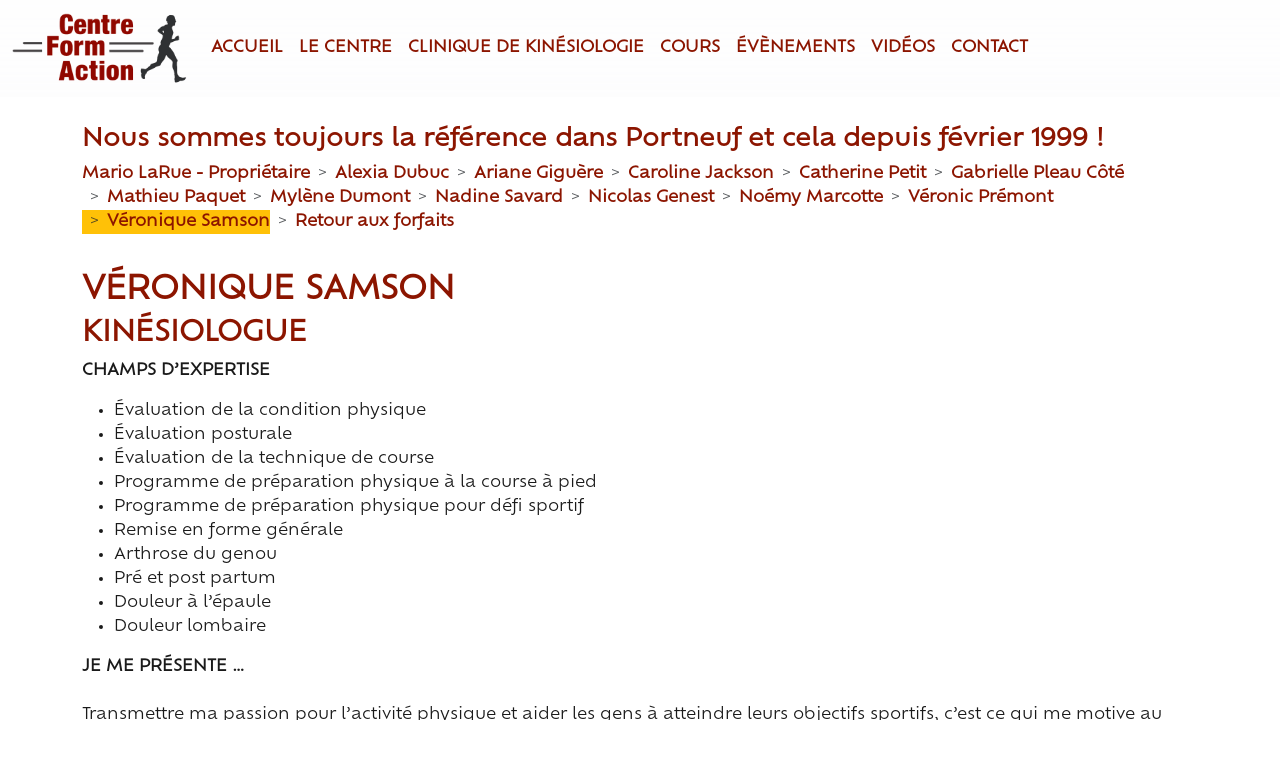

--- FILE ---
content_type: text/html
request_url: https://www.centreformaction.com/equipe/Veronique-Samson.html
body_size: 8591
content:
<!doctype html>
<html lang="fr"><!-- InstanceBegin template="/Templates/master.dwt" codeOutsideHTMLIsLocked="false" --><head>
<meta charset="UTF-8"><meta name="viewport" content="width=device-width,initial-scale=1,minimum-scale=1"><!-- meta --> 
<!--Axeptio est relier à Clarity - Au clic sur le widget-->   
<!--Application de suivi Microsoft Clarity-->
<!-- Clarity tracking code for -->
<script>
function launchCl() { (function(c,l,a,r,i,t,y){ c[a]=c[a]||function(){(c[a].q=c[a].q||[]).push(arguments)}; t=l.createElement(r);t.async=1;t.src=" https://www.clarity.ms/tag/"+i; y=l.getElementsByTagName(r)[0];y.parentNode.insertBefore(t,y); })(window, document, "clarity", "script", "ckk8o79mwh"); }
</script>   
    

    
<!-- FIN - Axeptio est relier Clarity - Au clic sur le widget-->     

<!--Axeptio est relier à Google - Au clic sur le widget--> 
    <!-- Global site tag (gtag.js) - Google Analytics -->

   <script>
function startGoogleAnalytics() {
        var head = document.getElementsByTagName("head")[0];
        var js = document.createElement("script");
        js.type = "text/javascript";
        js.src = "https://www.googletagmanager.com/gtag/js?id=G-ZTQJ3KJZX8";
        head.appendChild(js);
        window.dataLayer = window.dataLayer || [];
        function gtag() {
          dataLayer.push(arguments);
        }
        gtag("js", new Date());
        gtag("config", "G-ZTQJ3KJZX8");
      }
       </script>
       
<script>  
void 0 === window._axcb && (window._axcb = []);
window._axcb.push(function(axeptio) {
  axeptio.on("cookies:complete", function(choices) {
    if(choices.google_analytics) {
      startGoogleAnalytics();
    }
    if(choices.clarity){
        launchCl();
    }
  })
});
    </script>
       
<!--FIN - Axeptio est relier à Google & Clarity - Au clic sur le widget-->   
 
<!--Gestion des cookies via Axeptio-->      
<script>
window.axeptioSettings = {
  clientId: "650ba5cb01fab946101b1b11",
  cookiesVersion: "centreformaction-fr",
  googleConsentMode: {
    default: {
      analytics_storage: "denied",
      ad_storage: "denied",
      ad_user_data: "denied",
      ad_personalization: "denied",
      wait_for_update: 500
    }
  }
};
 
(function(d, s) {
  var t = d.getElementsByTagName(s)[0], e = d.createElement(s);
  e.async = true; e.src = "//static.axept.io/sdk.js";
  t.parentNode.insertBefore(e, t);
})(document, "script");
</script>  
<!--FIN - Gestion des cookies via Axeptio-->   

<!--Script AXEPTIO pour Vimeo - Gmaps - Youtube-->
<script>
      function getIframesToBlock() {
        const iframes = document.getElementsByTagName("iframe");
        for (let i = 0; i < iframes.length; i++) {
          const iframe = iframes[i];
          const source = iframe.getAttribute("src");
          if (source.match("https:\/\/www.google.com\/maps.*")) {
            blockIframe(iframe, source, "gmaps");
          }
          if (source.match("https:\/\/player.vimeo.com")) {
            blockIframe(iframe, source, "vimeo");
          }
		}
          if (source.match("https:\/\/vimeo.com")) {
            blockIframe(iframe, source, "vimeo");
          }
          if (source.match("https:\/\/www.youtube.com")) {
            blockIframe(iframe, source, "youtube");
          }
        }
      }

      getIframesToBlock();
      function blockIframe(iframe, source, vendor) {
        iframe.setAttribute("data-src", source);
        iframe.removeAttribute("src");
        iframe.setAttribute("data-requires-vendor-consent", vendor);

        const alertDiv = document.createElement("div");
        alertDiv.setAttribute("data-hide-on-vendor-consent", vendor);
        const alertButton = document.createElement("button");
        alertButton.setAttribute(
          "onclick",
          `window.axeptioSDK.requestConsent('${vendor}')`
        );
        alertButton.innerText = `J'accepte le cookie ${vendor}`;
        alertButton.style.position = "relative"; 
        alertButton.style.zlndex = "2147483647"; 
        alertDiv.appendChild(alertButton);
        iframe.after(alertDiv);
      }

      (_axcb = window._axcb || []).push(function (sdk) {
        sdk.on("cookies:complete", function (choices) {
          document
            .querySelectorAll("[data-hide-on-vendor-consent]")
            .forEach((el) => {
              const vendor = el.getAttribute("data-hide-on-vendor-consent");
              el.style.display = choices[vendor] ? "none" : "inherit";
            });
          document
            .querySelectorAll("[data-requires-vendor-consent]")
            .forEach((el) => {
              const vendor = el.getAttribute("data-requires-vendor-consent");
              if (choices[vendor]) {
                el.setAttribute("src", el.getAttribute("data-src"));
              }
            });
        });
      });
    </script>
<!--FIN - Script AXEPTIO pour Vimeo - Gmaps - Youtube-->   
<!-- InstanceBeginEditable name="doctitle" -->

<title>Équipe - Centre Form Action</title>
<!-- InstanceEndEditable -->


<link rel="SHORTCUT ICON" href="../images/favicon.png"/>	
 <!--Début des metas description & keywords-->	
<meta name="description" content="Centre Form Action de Pont-Rouge">
<!--FIN des metas description & keywords-->		


<!-- InstanceBeginEditable name="head" -->
<!-- InstanceEndEditable -->
<link rel="stylesheet" href="https://use.typekit.net/sen1ver.css">
<link href="../css/animation.css" rel="stylesheet" type="text/css">
<link href="../css/bootstrap.css" rel="stylesheet" type="text/css">
<link href="../bootstrap-icons/font/bootstrap-icons.css" rel="stylesheet" type="text/css">
<link href="../bootstrap-icons/font/bootstrap-icons.scss" rel="stylesheet" type="text/css">    
<link href="../css/centreform20240220.css" rel="stylesheet" type="text/css">
	
	
<meta name="keywords" content="Entraînement, Gym, Centre Form Action, Form Action, Mario LaRue, Cardio, Cardiovasculaire, Course, KINÉSIOLOGIE, ÉDUCATION PHYSIQUE, ERGOTHÉRAPIE,PHYSIOTHÉRAPIE, centre Pont-Rouge, centre gym dans Portneuf, entraînement physique, mise en forme, spinnig, ÉVALUATION POSTURALE, évaluation cardio, réadaptation, Buti Yoga, Cardio-bébé, Cardio-Nature, Circuit total F.I.T, En forme après 50 ans, Entraînement en circuit, HIIT, Kin-Fit, MIX 360, Pilates, PIYO, Pound, Préparation physique à la course à pied, Spinnig, Yoga, Zumba">
<meta name="description" content="Le Centre Form Action est implanté à Pont-Rouge depuis 1999. Kinésiologue de profession, Mario LaRue et sa conjointe Marie-Claude Gingras, pharmacienne, décident de faire le grand saut le 15 février 1999. Après avoir enseigné 15 ans au niveau collégial, la fermeture de son collège l’amène à bâtir petit à petit son projet d’entreprise. Il se lance alors dans cette aventure dans le but de faire connaître sa profession aux gens du comté. Améliorer la qualité de vie de la population par un accroissement de la pratique de l’activité physique, en offrant des services de suivis et d'évaluations et de recommandations de votre condition physique ainsi que des cours et forfaits variés, adaptés aux goûts et aux besoins de la clientèle. ">
	
</head>

  
	  
	  
<body style="padding-top: 100px;">
<nav class="navbar navbar-expand-lg fixed-top navbar-light bg-body-tertiary bg-opacity-75" style=" background-image: -webkit-linear-gradient(270deg,rgba(255,255,255,0.83) 0%,rgba(255,255,255,0.62) 100%); background-image: -moz-linear-gradient(270deg,rgba(255,255,255,0.83) 0%,rgba(255,255,255,0.62) 100%); background-image: -o-linear-gradient(270deg,rgba(255,255,255,0.83) 0%,rgba(255,255,255,0.62) 100%); background-image: linear-gradient(180deg,rgba(255,255,255,0.83) 0%,rgba(255,255,255,0.62) 100%);">
  <div class="container-fluid">
    <a class="navbar-brand shrink" href="../index.html"><img title="Accueil»»»" class="img-fluid" src="../images/logo_transparent.png" width="175" height="70" alt="Centre Form Action"/></a>
    <button class="navbar-toggler opacity-50" type="button" data-bs-toggle="collapse" data-bs-target="#navbarSupportedContent" aria-controls="navbarSupportedContent" aria-expanded="false" aria-label="Toggle navigation">
      <span class="navbar-toggler-icon"></span>
    </button>
    <div class="collapse navbar-collapse" id="navbarSupportedContent">
      <ul class="navbar-nav me-auto mb-2 mb-lg-0">
          
 <!-- InstanceBeginEditable name="menu" -->
        <li class="nav-item">
          <a class="nav-link" href="../index.html">ACCUEIL</a>
        </li>
          
        <li class="nav-item">
          <a class="nav-link" href="../centre_form_action.html">LE CENTRE</a>
        </li>
          
        <li class="nav-item">
          <a class="nav-link" href="../clinique.html">CLINIQUE DE KINÉSIOLOGIE</a>
        </li>       
          
          <li class="nav-item">
          <a class="nav-link" href="../cours.html">COURS</a>
        </li>
          
        <li class="nav-item">
          <a class="nav-link" href="../evenements.html">ÉVÈNEMENTS</a>
        </li>
          
          <li class="nav-item">
          <a class="nav-link" href="../videos.html">VIDÉOS</a>
        </li><li class="nav-item"> <a class="nav-link" href="../contact.html">CONTACT</a>
        </li>
     <!--FIN - MENU - Barre de navigation-->
          
<!-- InstanceEndEditable -->
       </ul>
    </div>
  </div>
</nav>       
    
<!-- InstanceBeginEditable name="banniere" --><!-- InstanceEndEditable -->

<!-- InstanceBeginEditable name="body" -->
<div style="padding-top: 2%;">
<div class="container-fluid">
 
<div class="container-lg">  <h1 style="font-size: 24px" >Nous sommes toujours la référence dans Portneuf et cela depuis février 1999 !</h1>     

<nav style="--bs-breadcrumb-divider: '>';" aria-label="breadcrumb">
    <ol class="breadcrumb"><li class="breadcrumb-item"><a href="mario_larue.html">Mario LaRue - Propriétaire</a></li> 
		
        <li class="breadcrumb-item"><a href="Alexia-Dubuc.html">Alexia Dubuc</a></li>   
				<li class="breadcrumb-item"><a href="Ariane-Giguere.html">Ariane Giguère</a></li> <li class="breadcrumb-item"><a href="Caroline-Jackson.html">Caroline Jackson</a></li>     
		      
		<li class="breadcrumb-item"><a href="Catherine-Petit.html">Catherine Petit</a></li>      
		<li class="breadcrumb-item"><a href="Gabrielle-Pleau.html">Gabrielle Pleau Côté</a></li>      
		<li class="breadcrumb-item"><a href="Mathieu-Paquet.html">Mathieu Paquet</a></li>      
		<li class="breadcrumb-item"><a href="Mylene-Dumont.html">Mylène Dumont</a></li>      
		<li class="breadcrumb-item"><a href="Nadine-Savard.html">Nadine Savard</a></li>      
		<li class="breadcrumb-item"><a href="Nicolas-Genest.html">Nicolas Genest</a></li>      
		<li class="breadcrumb-item"><a href="Noemy-Marcotte.html">Noémy Marcotte</a></li>      
		<li class="breadcrumb-item"><a href="Veronic-Premont.html">Véronic Prémont</a></li>      
		<li class="breadcrumb-item active text-bg-warning" aria-current="page"><a href="Veronique-Samson.html">Véronique Samson</a></li> 
			<li class="breadcrumb-item"><a href="../clinique.html">Retour aux forfaits</a></li>  </ol>
  </nav>
    <div class="row">
        <div class="col-lg-12 text-start" style="padding-bottom: 2%; padding-top: 2%">
          <h1>VÉRONIQUE  SAMSON</h1>
            <h2>KINÉSIOLOGUE</h2>
          <p class="text-justify"><strong>CHAMPS D&rsquo;EXPERTISE </strong></p>
          <ul>
            <li>Évaluation de la condition physique</li>
            <li>Évaluation posturale </li>
            <li>Évaluation de la technique de course </li>
            <li>Programme de préparation physique à  la course à pied </li>
            <li>Programme de préparation physique  pour défi sportif </li>
            <li>Remise en forme générale </li>
            <li>Arthrose du genou </li>
            <li>Pré et post partum </li>
            <li>Douleur à l&rsquo;épaule</li>
            <li>Douleur lombaire </li>
          </ul>
          <p class="text-justify"><strong>JE ME  PRÉSENTE … </strong><br><br>
            Transmettre ma passion pour l&rsquo;activité physique et aider les gens  à atteindre leurs objectifs sportifs, c&rsquo;est ce qui me motive au quotidien! <br>
            Ayant pratiqué le patinage artistique de compétition pendant près  de 10 ans, j&rsquo;ai su développer, dès mon jeune âge, un intérêt particulier pour  la préparation physique et l&rsquo;optimisation des performances. <br>
            L&rsquo;entrée au BAC en kinésiologie m&rsquo;a amené à mettre de côté le  patinage artistique pour intégrer la course à pied sur route. J&rsquo;y ai rapidement  trouvé ma place, développant une passion accrue pour ce sport. Dernièrement,  j&rsquo;ai découvert la course en sentier et en montagne, m&rsquo;initiant aux distances  d&rsquo;ultra. Bref, au fil du temps, j&rsquo;ai su me spécialiser dans la mise en place de  planification annuelle d&rsquo;entraînement à la course, programme personnalisé et  adapté à la réalité de chaque individu.<br>
            Évidemment, toutes ces années de pratique  sportive transparaissent dans ma pratique professionnelle&nbsp;: je me  considère comme une kinésiologue passionnée, perfectionniste, rigoureuse et  structurée. <br>
            Finalement, travaillant également dans une  clinique de médecine sportive, j&rsquo;ai su développer une expertise pour la gestion  de la douleur et la réadaptation post-blessure. </p>
        
          <p class="text-justify"><strong>AU NIVEAU  SPORTIF (EXPÉRIENCES ACTUELLES ET PASSÉES)</strong></p>
          <ul>
            <li>Intervenante en cardio-vélo </li>
            <li>Intervenante en préparation physique  à la course à pied </li>
            <li>Intervenante en cours de  conditionnement physique (HIIT, tabata, kinfit, flow) </li>
          </ul>
          <p class="text-justify"><strong>MA  FORMATION ACADÉMIQUE</strong></p>
          <ul>
            <li>Baccalauréat en kinésiologie </li>
            <li>Diplôme d&rsquo;études supérieures  spécialisées en enseignement au collégial </li>
            <li>Membre accrédité de la Fédération des  kinésiologues du Québec </li>
            <li>Formation sur la prise en charge de  l&rsquo;arthrose du genou </li>
            <li>Formation sur la musculation dans les  sports d&rsquo;endurance </li>
            <li>Formation sur l&rsquo;entraînement en pré  et post partum</li>
            <li>Formation sur la nutrition sportive </li>
            <li>Stage au laboratoire APEX, IUCPQ, et  PPMC </li>
          </ul>
         </div>
      </div></div></div></div>

<!-- InstanceEndEditable -->

    
	<!--Politique de confidentialité-->	  
  <div class="accordion" id="accordionFooter" style="padding-top: 2%">
  <div class="accordion-item">
    <h2 class="accordion-header"
 id="headingFooter">
      <button class="accordion-button" type="button" data-bs-toggle="collapse" data-bs-target="#collapseFooter" aria-expanded="true" aria-controls="collapseFooter">
      <img src="../images/icones/confidentialite.png" class="img-fluid" width="50" height="50" alt=""/> Politique de confidentialité
      </button>
    </h2>
    <div id="collapseFooter" class="accordion-collapse collapse" aria-labelledby="headingFooter" data-bs-parent="#accordionFooter">
      <div class="accordion-body">
      <h2 style="font-size: 18px">Les politiques suivantes  décrivent les pratiques de Centre Form Action en ce qui a trait à la collecte,  l&rsquo;utilisation et la divulgation des renseignements des utilisateurs des  produits et services de Centre Form Action.</h2>
        <ol start="1" type="1">
          <li>Collecte       des informations</li>
        </ol>
        <ul>
          <ul>
            <li>Centre Form  Action recueille diverses informations fournies par l&rsquo;utilisateur,  dont&nbsp;des informations personnelles: son nom, son prénom, son adresse  courriel, son numéro de téléphone, sa ville, sa province, son pays, etc.. et  des informations sur les produits et services consommés&nbsp;: le type  d&rsquo;abonnement choisi, le type de séance d&rsquo;encadrement acheté, des renseignements  à propos de sa présence au centre ainsi que les produits et services achetés.</li>
            <li>Centre Form  Action recueille des informations lors de la navigation sur son site  internet&nbsp;: L&rsquo;utilisateur peut accéder au site de Centre Form Action et  naviguer sur celui-ci sans communiquer ses informations personnelles.  Toutefois, pour pouvoir utiliser certaines options disponibles sur ce site,  comme l&rsquo;abonnement à l&rsquo;infolettre et aux promotions, l&rsquo;utilisateur doit fournir  certaines informations personnelles (et notamment son prénom, son nom et son  adresse électronique). Les informations personnelles recueillies sur ce site  sont uniquement utilisées aux fins clairement explicitées lors de la demande de  renseignements.</li>
          </ul>
        </ul>
        <ol start="2" type="1">
          <li>Utilisation des informations</li>
        </ol>
        <ul>
          <ul>
            <li>Centre Form  Action utilise les informations recueillies dans le cadre de sa relation  d&rsquo;affaires avec ses clients, notamment dans le but d&rsquo;analyser, de gérer,  d&rsquo;améliorer et de personnaliser ses services, pour procéder aux paiements,  gérer l&rsquo;abonnement, communiquer avec l&rsquo;utilisateur à propos de ses services, de  ses offres promotionnelles, et autres, pour prévenir et identifier des  activités illégales et mettre en application ses règlements à ce sujet.</li>
            <li>Centre Form  Action ne recueille pas d&rsquo;informations personnelles automatiquement, mais  combine des informations non personnelles recueillies automatiquement (via des  cookies, par exemple) avec les informations personnelles que vous nous avez  communiquées précédemment.</li>
          </ul>
        </ul>
        <ol start="3" type="1">
          <li>Partage       des informations</li>
        </ol>
        <ul>
          <ul>
            <li>Les données  fournies sont utiles à Centre Form Action afin de l&rsquo;aider à prendre des  décisions quant à de nouveaux produits et services à proposer, pour améliorer  la qualité du service offert et améliorer l&rsquo;expérience de navigation sur son  site internet.</li>
            <li>Fournisseurs  de services : Les firmes qui gèrent les transactions/paiements ainsi que le  marketing, la publicité et les communications. Dans le cadre de ce service, ces  fournisseurs pourraient avoir accès aux informations/renseignements de  l&rsquo;utilisateur, mais ne sont pas autorisés à les divulguer et leur utilisation  est strictement réservée aux fins de la prestation de leurs services.</li>
            <li>Objectif de  protection de Centre Form Action ou autre : Pour des raisons légales, pour  faire appliquer des conditions d&rsquo;utilisation qui ne seraient pas respectées,  gérer des activités illégales ou se défendre contre tout préjudice à l&rsquo;égard  des droits et biens ou de la sécurité de Centre Form Action, de ses  utilisateurs, tels que l&rsquo;exige ou le permet la loi.</li>
          </ul>
        </ul>
        <ol start="4" type="1">
          <li>Profil       et compte</li>
        </ol>
        <ul>
          <ul>
            <li>Une fois  connecté à l&rsquo;espace client de Centre Form Action, l&rsquo;utilisateur peut accéder  directement à son compte sans avoir à saisir son mot de passe.&nbsp; Cette  fonction a comme objectif de faciliter l&rsquo;accès au compte de l&rsquo;utilisateur. </li>
          </ul>
        </ul>
        <ol start="5" type="1">
          <li>Options       et paramètres</li>
        </ol>
        <ul>
          <ul>
            <li>Courriels  promotionnels&nbsp;: Lors de l&rsquo;achat de son abonnement, l&rsquo;utilisateur décide  s&rsquo;il veut recevoir ou non des courriels promotionnels. Si l&rsquo;utilisateur ne veut  plus recevoir de courriels promotionnels, il peut se désabonner en envoyant un  message au service à la clientèle à <a href="mailto:info@nautilusplus.com">info@centreformaction.com <i class="bi-envelope-arrow-up"></i></a> ou en communiquant  directement avec Centre Form Action. </li>
          </ul>
        </ul>
        <ol start="6" type="1">
          <li>Droits</li>
        </ol>
        <ul>
          <ul>
            <li>Pour  modifier ses renseignements personnels et relatifs à son mode de paiement,  l&rsquo;utilisateur doit communiquer avec le service à la clientèle de Centre Form  Action à&nbsp;<a href="mailto:info@nautilusplus.com">info@centreformaction.com  <i class="bi-envelope-arrow-up"></i></a>.</li>
            <li>L&rsquo;utilisateur  a le droit de demander et de recevoir un accès à ses informations personnelles,  ou de corriger ou de mettre à jour toute information personnelle obsolète ou  inexacte que nous détenons à son sujet. Nous répondons à toutes les demandes  que nous recevons de personnes souhaitant exercer leurs droits en matière de  protection des données conformément aux lois applicables sur la protection des  données.</li>
          </ul>
        </ul>
        <ol start="7" type="1">
          <li>Sécurité</li>
        </ol>
        <ul>
          <ul>
            <li>Centre Form  Action utilise les mesures administratives, logiques et physiques raisonnables  afin de protéger les renseignements personnels recueillis pour éviter qu&rsquo;ils  soient perdus, volés ou accessibles à une utilisation non autorisée.</li>
          </ul>
        </ul>
        <ol start="8" type="1">
          <li>Modification       des Politiques de confidentialité</li>
        </ol>
        <ul>
          <ul>
            <li>Centre Form  Action mettra à jour sa politique afin de respecter la loi et les nouvelles  exigences émises. Les membres sont invités à consulter en tout temps la  politique pour connaitre la version la plus récente de celle-ci.</li>
          </ul>
        </ul>
        <p>NOUS  JOINDRE<br>
          <br>
          Centre Form  Action<br>
          153 C Rue du Collège,<br>
          Pont-Rouge, QC<br>
          G3H 3B3<br>
          Téléphone: <a href="tel:418-873-5678"> <i class="bi-telephone-forward"></i> 418.873.5678</a><br>
          Courriel: <a href="mailto:info@centreformaction.com"> <i class="bi-envelope-arrow-up"></i> info@centreformaction.com</a></p>
      </div>
  </div></div></div>
    <!--FIN - Politique de confidentialité-->      
    
    
    
<div class="container-fluid" style="background-image: -webkit-linear-gradient(270deg,rgba(255,255,255,1.00) 0%,rgba(255,255,255,0.91) 47.66%,rgba(255,255,255,0.50) 100%), url(../images/banniere/footer2.png); background-image: -moz-linear-gradient(270deg,rgba(255,255,255,1.00) 0%,rgba(255,255,255,0.91) 47.66%,rgba(255,255,255,0.50) 100%), url(../images/banniere/footer2.png); background-image: -o-linear-gradient(270deg,rgba(255,255,255,1.00) 0%,rgba(255,255,255,0.91) 47.66%,rgba(255,255,255,0.50) 100%), url(../images/banniere/footer2.png); background-image: linear-gradient(180deg,rgba(255,255,255,1.00) 0%,rgba(255,255,255,0.91) 47.66%,rgba(255,255,255,0.50) 100%), url(../images/banniere/footer2.png); background-repeat: no-repeat; background-position: center top; background-size: cover; background-attachment: fixed; min-height: 640px">	
    
<div class="container-fluid">
<div style="padding-top: 5%" class="row">

		        <div class="col-lg-2 shrink text-center"  style="padding: 2%"><a href="../centre_form_action.html">
		          <button type="button" style="min-width: 100%" class="btn btn-light opacity-75 shadow"><img src="../images/icones/centre.png" class="img-fluid" width="50" height="50" alt="Centre Form Action"/><br>LE CENTRE</button>
		        </a></div>
    
                <div class="col-lg-2 shrink text-center"  style="padding: 2%"><a href="../clinique.html">
		          <button type="button" style="min-width: 100%" class="btn btn-light opacity-75 shadow"><img src="../images/icones/sport7.png" class="img-fluid" width="50" height="50" alt="Centre Form Action"/><br>LA CLINIQUE</button>
		        </a></div>
    
                <div class="col-lg-2 shrink text-center"  style="padding: 2%"><a href="../cours.html">
		          <button type="button" style="min-width: 100%" class="btn btn-light opacity-75 shadow"><img src="../images/icones/groupe1.png" class="img-fluid" width="50" height="50" alt="Centre Form Action"/><br>COURS DE GROUPE</button>
		        </a></div>
    
                <div class="col-lg-2 shrink text-center"  style="padding: 2%"><a href="../horaire-cours.html">
		          <button type="button" style="min-width: 100%" class="btn btn-light opacity-75 shadow"><img src="../images/icones/horaire.png" class="img-fluid" width="50" height="50" alt="Centre Form Action"/><br>HORAIRES DES COURS</button>
		        </a></div>

    
                <div class="col-lg-2 shrink text-center"  style="padding: 2%"><a href="../infolettre.html">
		          <button type="button" style="min-width: 100%" class="btn btn-light opacity-75 shadow"><img src="../images/icones/2-personnes.png" class="img-fluid" width="50" height="50" alt="Centre Form Action"/><br>
	            INFOLETTRE</button></a></div>
    
                <div class="col-lg-2 shrink text-center"  style="padding: 2%"><a href="../contact.html">
		          <button type="button" style="min-width: 100%" class="btn btn-light opacity-75 shadow"><img src="../images/icones/phone.png" class="img-fluid" width="50" height="50" alt="Centre Form Action"/><br>CONTACT</button></a></div>
	
	
 
	
	<div class="col-lg-4 text-center" style="padding: 2%">	             
       <!--Affichage ordinateur-->                   
                    <div id="cellulaire_masque3"><h3 style="text-align: center">Heures d'ouverture</h3>
						<p style="text-align: center">Lundi et Mercredi : 05h45 - 22h00<br>
Mardi et Jeudi 08h00 - 22h00<br>
Vendredi: 05h45 - 22h00
    <br>Samedi 08h00 - 17h00<br>Dimanche 08h00 - 16h00</p><p> <a href="https://www.facebook.com/Centre-Form-Action-124726327557196/" title="Rejoignez-nous sur Facebook" target="_blank"><i class="bi bi-facebook" style="font-size: 2rem"></i> Rejoignez-nous sur Facebook</a></p> </div>
          <!--Affichage cellulaire-->                  
                    <div class="text-center" id="cellulaire_show2" style="padding-left: 5%"><h3>Heures d'ouverture</h3><p>Lundi et Mercredi : 05h45 - 22h00<br>
Mardi et Jeudi 08h00 - 22h00<br>
Vendredi: 05h45 - 22h00
    <br>Samedi 08h00 - 17h00<br>Dimanche 08h00 - 16h00</p>
  <p style="text-align: center"> <a href="https://www.facebook.com/Centre-Form-Action-124726327557196/" title="Rejoignez-nous sur Facebook" target="_blank"><i class="bi bi-facebook" style="font-size: 2rem"></i> Rejoignez-nous sur Facebook</a></p>                     
</div></div>
                    
<div class="col-lg-4 text-center" style="padding: 2%"><a href="../horaire-cours.html"><img src="../images/promotion/Session%20hiver%202026.png" class="img-fluid rounded shadow shrink" title="Horaire complet +" width="1545" height="1999" alt=""/></a></div>
<div class="col-lg-4 text-center" style="padding: 2%"><img src="../images/promotion/fetes-2025-promotion.png" class="img-fluid rounded shadow" width="768" height="1239" alt=""/></div>

 
    <!-- FIN DES Affichages--> 	

						
  	
	<div class="col-lg-12 text-center" style="padding-bottom: 5%">
	
  	  <!--FOOTER - Partage de réseaux sociaux-->  
<div class="text-center" style="padding-top: 2%; padding-bottom: 2%"><i class="bi bi-share-fill" style="font-size: 2rem"></i>
<a title="Partager le site Web du Centre Form Action de Pont-Rouge" href="https://www.facebook.com/Centre-Form-Action-124726327557196/"><i class="bi bi-facebook" style="font-size: 2rem; padding: 2%"></i></a>
    
<a title="Partager le site Web du Centre Form Action de Pont-Rouge" href="https://www.instagram.com/sharer/sharer.php?u=https://centreformaction.com/Bonjour, je vous recommande de visiter le site Web du Centre Form Action de Pont-Rouge. Cliquer sur le lien suivant pour découvrir : " target="_blank"><i class="bi bi-instagram" style="font-size: 2rem; padding: 2%"></i></a>
    
<a title="Partager le site Web du Centre Form Action de Pont-Rouge" href="https://twitter.com/intent/tweet?url=https://centreformaction.com&text=Bonjour, je vous recommande de visiter le site Web du Centre Form Action de Pont-Rouge. Cliquer sur le lien suivant pour découvrir : " target="_blank"><i class="bi bi-twitter-x" style="font-size: 2rem; padding: 2%"></i></a>
    
<a title="Partager le site Web du Centre Form Action de Pont-Rouge" href="https://www.linkedin.com/shareArticle?url=https://centreformaction.com&text=Bonjour, je vous recommande de visiter le site Web du Centre Form Action de Pont-Rouge. Cliquer sur le lien suivant pour découvrir :" target="_blank"> <i class="bi bi-linkedin" style="font-size: 2rem; padding: 2%"></i></a>  
    
<a title="Partager le site Web du Centre Form Action de Pont-Rouge" href="mailto:?subject=Suggestion, visiter le site Web du Centre Form Action de Pont-Rouge&body=Bonjour, je vous recommande de visiter le site du Centre Form Action de Pont-Rouge. Cliquer sur le lien suivant pour découvrir : https://centreformaction.com"> <i class="bi bi-envelope-at" style="font-size: 2rem; padding: 2%"></i></a>
</div> 
<div class="text-center"><p class="text-center" style="padding: 2%; margin-bottom: 2%;"><img src="../images/logo_transparent.png" class="img-fluid rounded" width="300" height="121" style="margin-bottom: 5%" alt="Centre Form Action de Pont-Rouge"/><br><strong>Copyright<sup>©</sup> 2022 Centre Form Action... Tous droits réservés.</strong></p> </div>    </div>
<!--FIN - FOOTER - Partage de réseaux sociaux-->         	
	
	
</div></div>   </div>

                        
                    

 
<div class="shrink text-center"><a href="https://denislabrie.ca/Consultant/conception_site_web_denis_labrie.html" target="_blank"><img src="../images/Denis_Labrie_createur_Web.png" title="Denis Labrie - Créateur Web depuis 1999 - Savoir +" class="img-fluid" width="150" height="75" alt="Denis Labrie - Concepteur Web"/></a></div>
 <!--Début des .JS-->

    
<script src="../js/bootstrap.bundle.min.js"></script>
<script src="../bootstrap-icons/font/bootstrap-icons.json"></script>    
    
<!--FIN des .JS--> 


    
</body>
<!-- InstanceEnd --><script>'undefined'=== typeof _trfq || (window._trfq = []);'undefined'=== typeof _trfd && (window._trfd=[]),_trfd.push({'tccl.baseHost':'secureserver.net'},{'ap':'cpsh-oh'},{'server':'p3plzcpnl452763'},{'dcenter':'p3'},{'cp_id':'8881970'},{'cp_cache':''},{'cp_cl':'8'}) // Monitoring performance to make your website faster. If you want to opt-out, please contact web hosting support.</script><script src='https://img1.wsimg.com/traffic-assets/js/tccl.min.js'></script></html>



--- FILE ---
content_type: text/css;charset=utf-8
request_url: https://use.typekit.net/sen1ver.css
body_size: 381
content:
/*
 * The Typekit service used to deliver this font or fonts for use on websites
 * is provided by Adobe and is subject to these Terms of Use
 * http://www.adobe.com/products/eulas/tou_typekit. For font license
 * information, see the list below.
 *
 * ofelia-text:
 *   - http://typekit.com/eulas/00000000000000007735f6f1
 *
 * © 2009-2026 Adobe Systems Incorporated. All Rights Reserved.
 */
/*{"last_published":"2022-06-11 12:37:44 UTC"}*/

@import url("https://p.typekit.net/p.css?s=1&k=sen1ver&ht=tk&f=49206&a=6143041&app=typekit&e=css");

@font-face {
font-family:"ofelia-text";
src:url("https://use.typekit.net/af/44ee88/00000000000000007735f6f1/30/l?primer=7cdcb44be4a7db8877ffa5c0007b8dd865b3bbc383831fe2ea177f62257a9191&fvd=n4&v=3") format("woff2"),url("https://use.typekit.net/af/44ee88/00000000000000007735f6f1/30/d?primer=7cdcb44be4a7db8877ffa5c0007b8dd865b3bbc383831fe2ea177f62257a9191&fvd=n4&v=3") format("woff"),url("https://use.typekit.net/af/44ee88/00000000000000007735f6f1/30/a?primer=7cdcb44be4a7db8877ffa5c0007b8dd865b3bbc383831fe2ea177f62257a9191&fvd=n4&v=3") format("opentype");
font-display:auto;font-style:normal;font-weight:400;font-stretch:normal;
}

.tk-ofelia-text { font-family: "ofelia-text",sans-serif; }


--- FILE ---
content_type: text/css
request_url: https://www.centreformaction.com/css/animation.css
body_size: 694
content:
@charset "utf-8";
/* CSS Document */
/* Animation images & texte */
a.ex1:hover, a.ex1:active {
    opacity: 1;
    -webkit-filter: grayscale(1);
    filter: grayscale(1);
}
a.ex2:hover {
    opacity: 1;
    -webkit-filter: sepia(1);
    filter: sepia(1);
}

/* Inverse les couleurs */
a.ex3:hover, a.ex3:active {   
    opacity: 1;
    -webkit-filter: invert(.8);
    filter: invert(.8);
}
a.ex4:hover, a.ex4:active {   
    transition: transform .2s; /* Animation */
    transform: scale(1.5); /* (150% zoom - Note: if the zoom is too large, it will go outside of the viewport) */
}   

/* FIN Fade IN */  



/* Texte flou */
.blurryText {
    color: transparent;
    text-shadow: 0 0 2px rgba(0,0,0,0.80);
} 

/* Fade sur image ou texte */
.fade-in-image {
    opacity: 1;
    animation-name: fadeInOpacityimage;
    animation-iteration-count: 1;
    animation-timing-function: ease-in;
    animation-duration: 2s;
}

@keyframes fadeInOpacityimage {
    0% {
        opacity: 0;
    }
    100% {
        opacity: 1;
    }
}

.fade-in-text {
    opacity: 1;
    animation-name: fadeInOpacitytext;
    animation-iteration-count: 1;
    animation-timing-function: ease-in;
    animation-duration: 2s;
}

@keyframes fadeInOpacitytext {
    0% {
        opacity: .25;
    }
    100% {
        opacity: 1;
    }
}

/* FIN - Fade sur image ou texte */

/* Zoom arrière sur image */
.shrink { 
    transition: all .9s ease-in-out; 
}

.shrink:hover { 
    transform: scale(0.9); 
}
.shrink_shadow { 
    transition: all .9s ease-in-out; 
}

.shrink_shadow:hover { 
    transform: scale(0.9); 
    box-shadow: 0 1rem 3rem rgba(0, 0, 0, 0.175) !important;     
}
.shrink_rotate { 
    transition: transform 0.5s ease; 
}

.shrink_rotate:hover { 
    transform: rotate(15deg) scale(0.9);     
}
/* FIN Zoom arrière sur image */

/* Zoom avant sur image */
.zoom {
    transition: transform 0.5s ease;
}

.zoom:hover { 
    transform: scale(1.25);
}

/* Zoom avant sur image avec ombrage */
.zoom1 { 
    transition: all .9s ease-in-out;   
}

.zoom1:hover { 
    transform: scale(1.10);
    box-shadow: 0 1rem 3rem rgba(0, 0, 0, 0.175) !important;    
}

/* Rotation d'une image */
.rotate {
    transition: transform 0.5s ease;
}
.rotate:hover {
    transform: rotate(15deg);
}
/* Fin - Rotation d'une image */

/* Flou d'une image */
.blur {
    transition: filter 0.5s ease;
}
.blur:hover {
    filter: blur(5px);
}
/* FIN - Flou d'une image */

/*Image qui tourne recto/verso*/

.flip-card {
    background-color: #000000;
    width: 300px;
    height: 600px;
    perspective: 1000px;
}

.flip-card-inner {
    position: relative;
    width: 100%;
    height: 100%;
    text-align: center;
    transition: transform 0.6s;
    transform-style: preserve-3d;
}

.flip-card:hover .flip-card-inner {
    transform: rotateY(180deg);
}

.flip-card-front, .flip-card-back {
    position: absolute;
    width: 100%;
    height: 100%;
    backface-visibility: hidden;
}

.flip-card-front {
    background-color: #000000;
    color: black;
}

.flip-card-back {
    background-color: #000000;
    color: white;
    transform: rotateY(180deg);
}


/*FIN - Image qui tourne recto/verso*/

--- FILE ---
content_type: text/css
request_url: https://www.centreformaction.com/css/centreform20240220.css
body_size: 313
content:
a:link
{
    color: #8C1500;
    font-weight: bold;
    text-decoration: none;
}
a:visited
{
	color: #400E06;

}
a:hover {
    color: #0E398C;
    text-decoration: none;
}
a:active 
{
    color: #0E398C;
}
body
{
    background-position: center top;
    background-repeat: no-repeat;
    background-attachment: fixed;
    background-color: #FFFFFF;
}
p {
    font-family: ofelia-text,sans-serif;
    font-weight: 400;
    font-style: normal;
    color: #1A1A1A;
    font-size: medium;
}
h1
{
	color: #8C1500;
	font-family: ofelia-text,sans-serif;
	font-weight: 700;
	font-style: normal;
	font-size: 32px;
}
h2
{
    color: #8C1500;
	font-family: ofelia-text,sans-serif;
	font-weight: 600;
	font-style: normal;
    font-size: 28px;
}
h3
{
	color: #8C1500;
	font-family: ofelia-text,sans-serif;
	font-weight: 500;
	font-style: normal;
	font-size: 24px;
}
h4
{
	color: #666666;
	font-family: ofelia-text,sans-serif;
	font-weight: 600;
	font-style: normal;
	font-size: 22px;
}
h5
{
    color: #400E06;
    font-family: ofelia-text,sans-serif;
    font-weight: 400;
    font-style: normal;
    font-size: 20px;
}
h6
{
	color: #400E06;
	font-family: ofelia-text,sans-serif;
	font-weight: 400;
	font-style: normal;
	font-size: 16px;
}
hr {
    border: thin solid #8C1500;
    background-color: #8C1500;
}
li {
    font-family: ofelia-text,sans-serif;
    font-weight: 400;
    font-style: normal;
	color: #1A1A1A;
}
/*Media-affichage cellulaire*/
@media (max-width: 768px) {
  #cellulaire_masque {
    display: none;	  
  }
  #cellulaire_masque2 {
    display: none;	  
  }	
  #cellulaire_masque3 {
    display: none;	  
  }	 	
  #cellulaire_masque4 {
    display: none;	  
  }	
#cellulaire_show {
    display: run-in;
}	
#cellulaire_show2 {
    display: run-in;
}	
#cellulaire_show3 {
    display: run-in;	
}	
#cellulaire_show4 {
    display: run-in;	
}}

@media (min-width:769px){
  #cellulaire_masque {
    display: run-in;
  }
  #cellulaire_masque2 {
    display: run-in;
  }	
  #cellulaire_masque3 {
    display: run-in;
  }		
#cellulaire_masque4 {
    display: run-in;
  }		
#cellulaire_show {
    display: none;
  }	
#cellulaire_show2 {
    display: none;	
  }    
#cellulaire_show3 {
    display: none;	
  }   	
    
#cellulaire_show4 {
    display: none;	
  }   	
}
